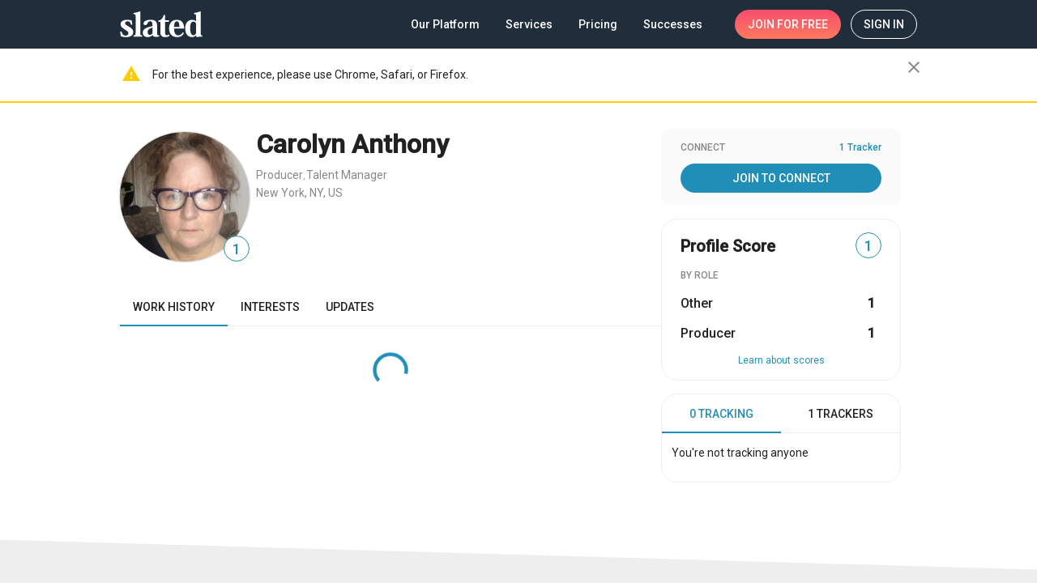

--- FILE ---
content_type: text/javascript; charset=utf-8
request_url: https://rs.fullstory.com/rec/integrations?OrgId=FKZ9&isInFrame=false&isNative=false
body_size: 4098
content:
(function(FS) {
  var session = FS.getCurrentSession(), sessionUrl = FS.getCurrentSessionURL();
  function retryWithBackoff(condition, callback, maxWait, failureMsg, timeoutCallback) {
    var totalTimeExpired = 0;
    var wait = 64;
    var resultFn = function() {
      if (condition()) {
        callback();
        return;
      }
      wait = Math.min(wait * 2, 1024);
      if (totalTimeExpired > maxWait) {
        FS.log('warn', failureMsg);
        !!timeoutCallback && timeoutCallback(failureMsg);
        return;
      }
      totalTimeExpired += wait
      setTimeout(resultFn, wait);
    };
    return resultFn;
  }
  function loadSession(key) {
	var lastSession = window['localStorage'].getItem(key);
    if (!lastSession) {
      lastSession = FS._cookies()[key];
    }
    return lastSession
  }
  function saveSession(key, session) {
    window['localStorage'].setItem(key, session);
  }

	var intercomSessionUrl = sessionUrl + '?integration_src=intercom';
	var intercomSessionId = encodeURIComponent(session);
    function intercomOnPage() {
      return window['Intercom'] && typeof(Intercom)=="function";
    }
    function intercomBooted() {
      return document.querySelector(".intercom-app, .intercom-lightweight-app");
    }
    function fsIntercomInit() {
      var lastSession = loadSession('fs_intercom');
      if (session != lastSession) {
        saveSession('fs_intercom', session);
        var fsMetadata = {
	      "Session Link": {
	        value: "Play in Fullstory",
            url: intercomSessionUrl,
            sessionId: intercomSessionId
          },
          "Session Time": (new Date()).toUTCString()
        };

        Intercom('trackEvent', 'New Fullstory Session', fsMetadata);
        retryWithBackoff(intercomBooted, intercomUpdateAttrAsync, 8000, 'The Fullstory integration with Intercom loaded, but did not detect that Intercom booted successfully.', intercomInitFailure)();
      }
    }
    retryWithBackoff(intercomOnPage, fsIntercomInit, 30000, 'The Fullstory integration with Intercom loaded, but did not detect Intercom on the page.', intercomInitFailure)();

    function intercomUpdateAttrAsync() {
      Intercom('update', {'Latest FullStory Session': intercomSessionUrl, 'Latest FullStory Session ID': intercomSessionId});
      FS('stat', {
        eventType: 'INTEGRATION_INITIALIZED',
        payload: {
          provider_id: 'intercom',
          event_status: 'SUCCESS'
        }
      });
    }

    function intercomInitFailure(message) {
      FS('stat', {
        eventType: 'INTEGRATION_INITIALIZED',
        payload: {
          provider_id: 'intercom',
          event_status: 'FAILURE',
          metadata: { detail: message }
        }
      });
    }
	
	var mixpanelSessionUrl = sessionUrl + '?integration_src=mixpanel';
	// Check if the mixpanel script is on page
	if (window['mixpanel'] && typeof(mixpanel) == "object") {
		// Check if a new session has started since we last sent data to Mixpanel
		var lastSession = loadSession('fs_mixpanel');
		if (session != lastSession) {
			mixpanelFsIntegrationAsync();
		}
	} else {
		FS.log("warn", "Mixpanel integration is enabled, but mixpanel was not found on page");
		FS('stat', {
			eventType: 'INTEGRATION_INITIALIZED',
			payload: {
				provider_id: 'mixpanel',
				event_status: 'FAILURE',
				metadata: { detail: 'Mixpanel integration is enabled, but mixpanel was not found on page' }
			}
		})
	}

	// Wait for Mixpanel to be fully loaded before we try sending data
	// We can't use their on load callback because we don't call Mixpanel's init function, the client does that
	function mixpanelFsIntegrationAsync() {
		if(window['mixpanel']['__loaded']) {
			saveSession('fs_mixpanel', session);
			mixpanel.register({
				"FullStory Session": mixpanelSessionUrl
			});
			FS('stat', {
				eventType: 'INTEGRATION_INITIALIZED',
				payload: {
					provider_id: 'mixpanel',
					event_status: 'SUCCESS',
					metadata: { detail: 'mixpanel.register', sessionUrl: mixpanelSessionUrl }
				}
			})
			mixpanel.people.set({ "Most Recent FullStory Session":mixpanelSessionUrl });
		} else {
			setTimeout(mixpanelFsIntegrationAsync, 500);
		}
	}
	
})(window['_fs_namespace'] ? window[window['_fs_namespace']] : window['FS'])